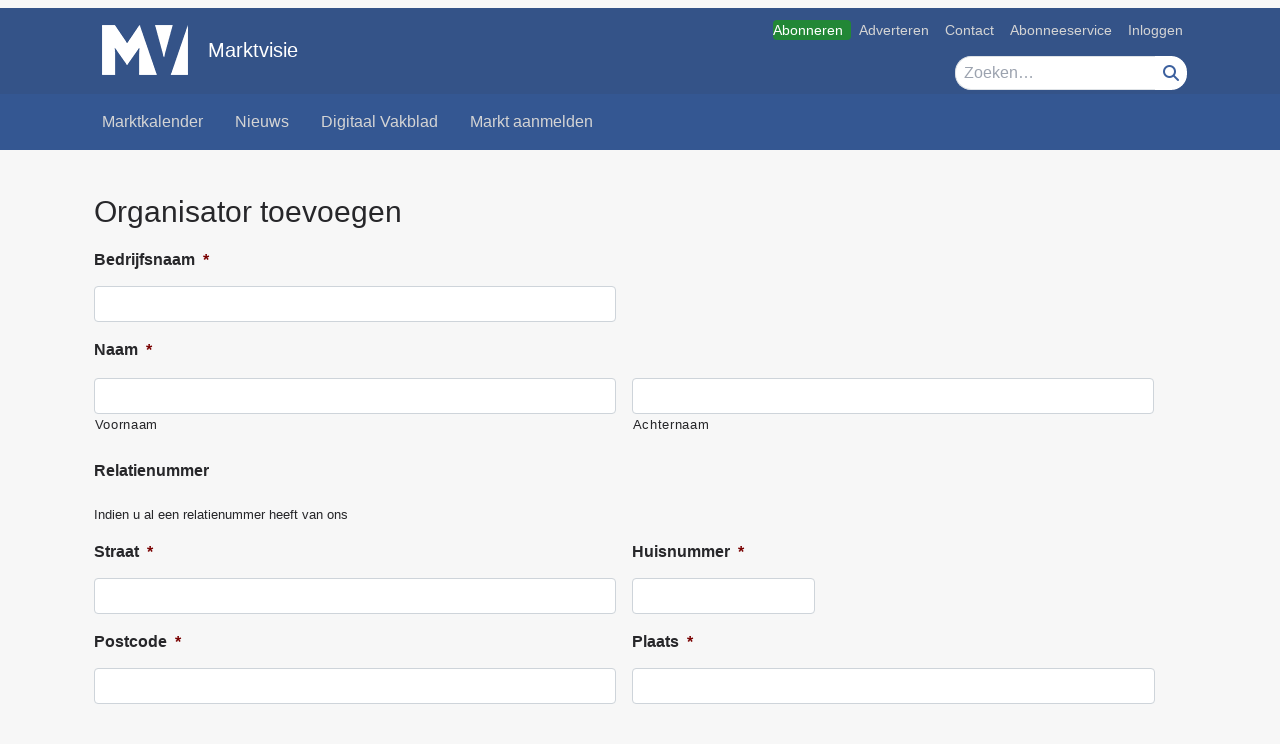

--- FILE ---
content_type: text/html; charset=UTF-8
request_url: https://www.markt-visie.nl/markt-invoeren/organisator-toevoegen/
body_size: 11312
content:
<!DOCTYPE html><html lang="nl-NL"><head><script data-no-optimize="1">var litespeed_docref=sessionStorage.getItem("litespeed_docref");litespeed_docref&&(Object.defineProperty(document,"referrer",{get:function(){return litespeed_docref}}),sessionStorage.removeItem("litespeed_docref"));</script> <meta charset="UTF-8"><meta name="viewport" content="width=device-width, initial-scale=1, shrink-to-fit=no"><meta name='robots' content='index, follow, max-image-preview:large, max-snippet:-1, max-video-preview:-1' /> <script data-cfasync="false" data-pagespeed-no-defer>var gtm4wp_datalayer_name = "dataLayer";
	var dataLayer = dataLayer || [];

	const gtm4wp_scrollerscript_debugmode         = false;
	const gtm4wp_scrollerscript_callbacktime      = 100;
	const gtm4wp_scrollerscript_readerlocation    = 150;
	const gtm4wp_scrollerscript_contentelementid  = "content";
	const gtm4wp_scrollerscript_scannertime       = 60;</script> <title>Organisator toevoegen &#8211; Marktvisie</title><link rel="canonical" href="https://www.markt-visie.nl/markt-invoeren/organisator-toevoegen/" /><meta property="og:locale" content="nl_NL" /><meta property="og:type" content="article" /><meta property="og:title" content="Organisator toevoegen &#8211; Marktvisie" /><meta property="og:url" content="https://www.markt-visie.nl/markt-invoeren/organisator-toevoegen/" /><meta property="og:site_name" content="Marktvisie" /><meta property="article:publisher" content="https://www.facebook.com/Marktvisie/" /><meta property="article:modified_time" content="2014-02-06T15:20:57+00:00" /><meta name="twitter:card" content="summary_large_image" /><meta name="twitter:site" content="@Marktvisie" /> <script type="application/ld+json" class="yoast-schema-graph">{"@context":"https://schema.org","@graph":[{"@type":"WebPage","@id":"https://www.markt-visie.nl/markt-invoeren/organisator-toevoegen/","url":"https://www.markt-visie.nl/markt-invoeren/organisator-toevoegen/","name":"Organisator toevoegen &#8211; Marktvisie","isPartOf":{"@id":"https://www.markt-visie.nl/#website"},"datePublished":"2013-06-11T10:17:58+00:00","dateModified":"2014-02-06T15:20:57+00:00","breadcrumb":{"@id":"https://www.markt-visie.nl/markt-invoeren/organisator-toevoegen/#breadcrumb"},"inLanguage":"nl-NL","potentialAction":[{"@type":"ReadAction","target":["https://www.markt-visie.nl/markt-invoeren/organisator-toevoegen/"]}]},{"@type":"BreadcrumbList","@id":"https://www.markt-visie.nl/markt-invoeren/organisator-toevoegen/#breadcrumb","itemListElement":[{"@type":"ListItem","position":1,"name":"Home","item":"https://www.markt-visie.nl/"},{"@type":"ListItem","position":2,"name":"Markt invoeren","item":"https://www.markt-visie.nl/markt-invoeren/"},{"@type":"ListItem","position":3,"name":"Organisator toevoegen"}]},{"@type":"WebSite","@id":"https://www.markt-visie.nl/#website","url":"https://www.markt-visie.nl/","name":"Marktvisie","description":"Tijdschrift en website voor de ambulante handel","publisher":{"@id":"https://www.markt-visie.nl/#organization"},"potentialAction":[{"@type":"SearchAction","target":{"@type":"EntryPoint","urlTemplate":"https://www.markt-visie.nl/?s={search_term_string}"},"query-input":{"@type":"PropertyValueSpecification","valueRequired":true,"valueName":"search_term_string"}}],"inLanguage":"nl-NL"},{"@type":"Organization","@id":"https://www.markt-visie.nl/#organization","name":"MarktVisie","url":"https://www.markt-visie.nl/","logo":{"@type":"ImageObject","inLanguage":"nl-NL","@id":"https://www.markt-visie.nl/#/schema/logo/image/","url":"https://www.markt-visie.nl/wp-content/uploads/2014/01/logo-3.png","contentUrl":"https://www.markt-visie.nl/wp-content/uploads/2014/01/logo-3.png","width":475,"height":56,"caption":"MarktVisie"},"image":{"@id":"https://www.markt-visie.nl/#/schema/logo/image/"},"sameAs":["https://www.facebook.com/Marktvisie/","https://x.com/Marktvisie"]}]}</script> <link rel='dns-prefetch' href='//cdn.jsdelivr.net' /><link rel='dns-prefetch' href='//stats.wp.com' /><link rel='dns-prefetch' href='//fonts.googleapis.com' /><link rel="alternate" type="application/rss+xml" title="Marktvisie &raquo; feed" href="https://www.markt-visie.nl/feed/" /><link rel="alternate" type="application/rss+xml" title="Marktvisie &raquo; reacties feed" href="https://www.markt-visie.nl/comments/feed/" /> <script type="litespeed/javascript">const emgfFcAdvanced=!0;const emgfFcPendingEcommerceEvents=[];if(emgfFcAdvanced){window.dataLayer=window.dataLayer||[];const originalPush=window.dataLayer.push;window.dataLayer.push=function(obj){if(obj.event&&obj.ecommerce){emgfFcPendingEcommerceEvents.push(obj);return}
return originalPush.apply(this,arguments)}}
document.addEventListener('DOMContentLiteSpeedLoaded',()=>{window.consentManager.init();window.consentManager.onConsentUpdate((cookiesAllowed,trackingAllowed)=>{const setConsentValues=(isGranted)=>({'functionality_storage':isGranted?'granted':'denied','personalization_storage':isGranted?'granted':'denied','analytics_storage':isGranted?'granted':'denied','security_storage':isGranted?'granted':'denied','ad_storage':isGranted&&trackingAllowed?'granted':'denied','ad_personalization':isGranted&&trackingAllowed?'granted':'denied','ad_user_data':isGranted&&trackingAllowed?'granted':'denied',});let consent=setConsentValues(cookiesAllowed);if(trackingAllowed){consent.analytics_storage='granted';consent.personalization_storage='granted'}
gtag('consent','update',consent);if(emgfFcAdvanced){window.dataLayer.push({'event':'consent_update_complete'});if(emgfFcPendingEcommerceEvents.length>0){emgfFcPendingEcommerceEvents.forEach(obj=>{window.dataLayer.push(obj)})}}});if(emgfFcAdvanced){window.addEventListener('emgf_fc_loaded',function(){window.dataLayer.push({'event':'ga4_config_ready'})})}})
async function emg_framework_is_cookies_allowed(){var ConsentManager=window.consentManager;const consentStatus=ConsentManager.isConsentGiven();return consentStatus.cookies}
async function emg_framework_is_tracking_allowed(){var ConsentManager=window.consentManager;const consentStatus=ConsentManager.isConsentGiven();return consentStatus.tracking}</script> <link data-optimized="2" rel="stylesheet" href="https://www.markt-visie.nl/wp-content/litespeed/css/4b458d27d22b7274e77af0217d7b8384.css?ver=041c7" /> <script type="litespeed/javascript" data-src="https://www.markt-visie.nl/wp-includes/js/jquery/jquery.min.js" id="jquery-core-js"></script> <script type="text/javascript" defer='defer' src="https://www.markt-visie.nl/wp-content/plugins/gravityforms/js/jquery.json.min.js" id="gform_json-js"></script> <link rel="https://api.w.org/" href="https://www.markt-visie.nl/wp-json/" /><link rel="alternate" title="JSON" type="application/json" href="https://www.markt-visie.nl/wp-json/wp/v2/pages/7070" /><link rel="EditURI" type="application/rsd+xml" title="RSD" href="https://www.markt-visie.nl/xmlrpc.php?rsd" /><meta name="generator" content="WordPress 6.8.3" /><link rel='shortlink' href='https://www.markt-visie.nl/?p=7070' /><link rel="alternate" title="oEmbed (JSON)" type="application/json+oembed" href="https://www.markt-visie.nl/wp-json/oembed/1.0/embed?url=https%3A%2F%2Fwww.markt-visie.nl%2Fmarkt-invoeren%2Forganisator-toevoegen%2F" /><link rel="alternate" title="oEmbed (XML)" type="text/xml+oembed" href="https://www.markt-visie.nl/wp-json/oembed/1.0/embed?url=https%3A%2F%2Fwww.markt-visie.nl%2Fmarkt-invoeren%2Forganisator-toevoegen%2F&#038;format=xml" /><link rel="manifest" href="/manifest.json"> <script data-cfasync="false" data-pagespeed-no-defer>var dataLayer_content = {"visitorLoginState":"logged-out","visitorType":"visitor-logged-out","visitorRegistrationDate":"","visitorUsername":"","pageTitle":"Organisator toevoegen &#8211; Marktvisie","pagePostType":"page","pagePostType2":"single-page","pagePostAuthor":"Redactie","pagePostTerms":{"meta":[]},"browserName":"","browserVersion":"","browserEngineName":"","browserEngineVersion":"","osName":"","osVersion":"","deviceType":"bot","deviceManufacturer":"","deviceModel":"","pageIsPremium":0,"visitorIsPremium":0};
	dataLayer.push( dataLayer_content );</script> <script data-cfasync="false" data-pagespeed-no-defer>if (typeof gtag == "undefined") {
			function gtag(){dataLayer.push(arguments);}
		}

		gtag("consent", "default", {
			"analytics_storage": "denied",
			"ad_storage": "denied",
			"ad_user_data": "denied",
			"ad_personalization": "denied",
			"functionality_storage": "denied",
			"security_storage": "denied",
			"personalization_storage": "denied",
		});</script> <script data-cfasync="false" data-pagespeed-no-defer>(function(w,d,s,l,i){w[l]=w[l]||[];w[l].push({'gtm.start':
new Date().getTime(),event:'gtm.js'});var f=d.getElementsByTagName(s)[0],
j=d.createElement(s),dl=l!='dataLayer'?'&l='+l:'';j.async=true;j.src=
'//www.googletagmanager.com/gtm.js?id='+i+dl;f.parentNode.insertBefore(j,f);
})(window,document,'script','dataLayer','GTM-5PZMHSC9');</script> <link rel="icon" href="https://www.markt-visie.nl/wp-content/uploads/2022/02/cropped-MarktVisie-favicon-512x512-c-32x32.png" sizes="32x32" /><link rel="icon" href="https://www.markt-visie.nl/wp-content/uploads/2022/02/cropped-MarktVisie-favicon-512x512-c-192x192.png" sizes="192x192" /><link rel="apple-touch-icon" href="https://www.markt-visie.nl/wp-content/uploads/2022/02/cropped-MarktVisie-favicon-512x512-c-180x180.png" /><meta name="msapplication-TileImage" content="https://www.markt-visie.nl/wp-content/uploads/2022/02/cropped-MarktVisie-favicon-512x512-c-270x270.png" /></head><body class="wp-singular page-template-default page page-id-7070 page-child parent-pageid-4494 wp-custom-logo wp-embed-responsive wp-theme-emg-customizer wp-child-theme-emgc-marktvisie group-blog" lang="nl-NL"><a href="#main" class="visually-hidden-focusable" id="skip-link">Ga naar hoofdinhoud</a><div id="wrapper"><div class="before-header"><div class="container before-header" role="complementary"><div class="emg-framework-hide-sm block-52820 block-oma_top_billboard_leaderboard block-ad"><center><div class="mx-auto my-2 text-center"><div class="emg-framework-google-ad" id="div-gpt-ad-125544129886686442-1" role="complementary" aria-label="Google Ad"></div></div></center></div></div></div><header id="header" class="fixed md:relative w-full floating-header"><div class="container py-1"><div class="flex justify-between"><div class="w-2/3 md:w-1/2 site-logo">
<a href="https://www.markt-visie.nl/" class="navbar-brand custom-logo-link" rel="home"><img data-lazyloaded="1" src="[data-uri]" width="86" height="50" data-src="https://www.markt-visie.nl/wp-content/uploads/2018/12/mv-beeldmerk-1.png" class="img-fluid" alt="Marktvisie" decoding="async" /></a>    <a href="https://www.markt-visie.nl/" title="Marktvisie">
Marktvisie    </a>
<span class="subtitle">Tijdschrift en website voor de ambulante handel</span></div><div class="w-1/3 md:w-1/2"><div class="utility-container hidden md:flex justify-end print:hidden"><nav class="utility-nav"><ul class="menu utility-menu nav justify-end" role="list"><li class="bg-premium menu-item menu-item-type-custom menu-item-object-custom nav-item"><a target="_blank" href="https://mijn.markt-visie.nl/abonnementen" class="nav-link">Abonneren</a></li><li class="menu-item menu-item-type-custom menu-item-object-custom nav-item"><a target="_blank" href="https://adverterenbijeisma.nl/uitgave/marktvisie/" class="nav-link">Adverteren</a></li><li class="menu-item menu-item-type-custom menu-item-object-custom nav-item"><a href="/contact/" class="nav-link">Contact</a></li><li class="menu-item menu-item-type-post_type menu-item-object-page nav-item"><a href="https://www.markt-visie.nl/abonneeservice/" class="nav-link">Abonneeservice</a></li><li class="visible-xs visible-sm show-logged-in menu-item menu-item-type-post_type menu-item-object-page nav-item"><a href="https://www.markt-visie.nl/mijn-markten/" class="nav-link">Mijn markten</a></li><li class="visible-xs visible-sm show-logged-in menu-item menu-item-type-custom menu-item-object-custom nav-item"><a href="https://www.markt-visie.nl/mijn-gegevens/" class="nav-link">Mijn gegevens</a></li><li class="visible-xs visible-sm hide-logged-in menu-item menu-item-type-custom menu-item-object-custom nav-item"><a href="/inloggen/" class="nav-link">Inloggen</a></li><li class="visible-xs visible-sm show-logged-in menu-item menu-item-type-custom menu-item-object-custom nav-item"><a href="/wp-login.php?action=logout" class="nav-link">Uitloggen</a></li></ul></nav></div><div class="flex justify-end md:mt-2 flex-col"><div class="togglers togglers-div">
<button class="search-toggler toggler mr-1" type="button" data-toggle="collapse" aria-expanded="false" aria-controls="navSearchMd" data-target=".header-search" data-focus="[name='s']" aria-label="Toggle search">
<i class="fa fa-search text-xl" aria-hidden="true"></i>
</button><div class="flex md:hidden">
<button class="navbar-toggler toggler" type="button" data-toggle="collapse" data-target=".mainnav" aria-controls="navbar" aria-expanded="false" aria-label="Navigatie in- of uitklappen">
<i class="fa fa-bars" aria-hidden="true"></i>
</button></div></div><div class="flex flex-col lg:flex-row lg:justify-end lg:mt-2"><div class="hidden md:flex md:justify-end"></div><div class="sm:mb-2 md:mt-2 lg:mb-0 lg:mt-0 flex flex-row justify-end"><div class="hidden md:flex header-search md:mr-2"><form method="get" class="flex" action="https://www.markt-visie.nl" role="search">
<input
name="s"
class="header-search-input"
required
type="text"
value=""
placeholder="Zoeken…"
aria-label="Zoek"
>
<input type="hidden" name="orderby" value="relevance"><div class="flex">
<button class="hidden md:block header-search-submit" name="submit" type="submit">
<i class="fa fa-search"></i>
<span class="sr-only">Zoeken</span>
</button></div></form></div></div></div></div></div></div></div><div id="header-search" class="md:hidden container header-search collapse"><form method="get" class="flex" action="https://www.markt-visie.nl" role="search">
<input
name="s"
class="header-search-input"
required
type="text"
value=""
placeholder="Zoeken…"
aria-label="Zoek"
>
<input type="hidden" name="orderby" value="relevance"><div class="flex">
<button class="hidden md:block header-search-submit" name="submit" type="submit">
<i class="fa fa-search"></i>
<span class="sr-only">Zoeken</span>
</button></div></form></div><div id="navbar" class="mainnav collapse md:block !relative left-0 w-full"><nav class="container block md:flex"><div class="hidden md:!flex"><ul class="flex mb-0 primary-menu"><li id="menu-item-4538" class="menu-item menu-item-type-custom menu-item-object-custom nav-item menu-item-4538"><a title="Marktkalender" href="https://www.markt-visie.nl/marktkalender/" class="nav-link">Marktkalender</a></li><li id="menu-item-7056" class="menu-item menu-item-type-taxonomy menu-item-object-category nav-item menu-item-7056"><a title="Nieuws" href="https://www.markt-visie.nl/categorie/nieuws/" class="nav-link">Nieuws</a></li><li id="menu-item-48288" class="menu-item menu-item-type-post_type menu-item-object-page nav-item menu-item-48288"><a title="Digitaal Vakblad" href="https://www.markt-visie.nl/vakblad/" class="nav-link">Digitaal Vakblad</a></li><li id="menu-item-7055" class="menu-item menu-item-type-post_type menu-item-object-page current-page-ancestor nav-item menu-item-7055"><a title="Markt aanmelden" href="https://www.markt-visie.nl/markt-invoeren/" class="nav-link">Markt aanmelden</a></li></ul></div><div class="w-full px-2 md:hidden"><div class="mobile-menu has-floating"><ul class="mobile-menu-primary"><li class="menu-item menu-item-type-custom menu-item-object-custom nav-item menu-item-4538"><a title="Marktkalender" href="https://www.markt-visie.nl/marktkalender/" class="nav-link">Marktkalender</a></li><li class="menu-item menu-item-type-taxonomy menu-item-object-category nav-item menu-item-7056"><a title="Nieuws" href="https://www.markt-visie.nl/categorie/nieuws/" class="nav-link">Nieuws</a></li><li class="menu-item menu-item-type-post_type menu-item-object-page nav-item menu-item-48288"><a title="Digitaal Vakblad" href="https://www.markt-visie.nl/vakblad/" class="nav-link">Digitaal Vakblad</a></li><li class="menu-item menu-item-type-post_type menu-item-object-page current-page-ancestor nav-item menu-item-7055"><a title="Markt aanmelden" href="https://www.markt-visie.nl/markt-invoeren/" class="nav-link">Markt aanmelden</a></li></ul><ul class="mobile-menu-utility"><li class="bg-premium menu-item menu-item-type-custom menu-item-object-custom nav-item menu-item-76606"><a title="Abonneren" target="_blank" href="https://mijn.markt-visie.nl/abonnementen" class="nav-link">Abonneren</a></li><li class="menu-item menu-item-type-custom menu-item-object-custom nav-item menu-item-4492"><a title="Adverteren" target="_blank" href="https://adverterenbijeisma.nl/uitgave/marktvisie/" class="nav-link">Adverteren</a></li><li class="menu-item menu-item-type-custom menu-item-object-custom nav-item menu-item-57140"><a title="Contact" href="/contact/" class="nav-link">Contact</a></li><li class="menu-item menu-item-type-post_type menu-item-object-page nav-item menu-item-76604"><a title="Abonneeservice" href="https://www.markt-visie.nl/abonneeservice/" class="nav-link">Abonneeservice</a></li><li class="visible-xs visible-sm show-logged-in menu-item menu-item-type-post_type menu-item-object-page nav-item menu-item-57136"><a title="Mijn markten" href="https://www.markt-visie.nl/mijn-markten/" class="nav-link">Mijn markten</a></li><li class="visible-xs visible-sm show-logged-in menu-item menu-item-type-custom menu-item-object-custom nav-item menu-item-46994"><a title="Mijn gegevens" href="https://www.markt-visie.nl/mijn-gegevens/" class="nav-link">Mijn gegevens</a></li><li class="visible-xs visible-sm hide-logged-in menu-item menu-item-type-custom menu-item-object-custom nav-item menu-item-11631"><a title="Inloggen" href="/inloggen/" class="nav-link">Inloggen</a></li><li class="visible-xs visible-sm show-logged-in menu-item menu-item-type-custom menu-item-object-custom nav-item menu-item-11632"><a title="Uitloggen" href="/wp-login.php?action=logout" class="nav-link">Uitloggen</a></li></ul><div class="flex justify-center md:hidden"></div></div></div></nav></div></header><div class="after-header" role="complementary"><div class="emg-framework-hide-sm block-48175 block-oma_top_leaderboard block-ad"><div class="text-center pt-3"><div class="emg-framework-google-ad" id="div-gpt-ad-125544129886686442-2" role="complementary" aria-label="Google Ad"></div></div></div><div class="emg-framework-hide-lg emg-framework-hide-md block-67880 block-oma_mobile_top_leaderboard_rectangle block-ad"><div class="text-center mb-2 mt-2"><div class="emg-framework-google-ad" id="div-gpt-ad-125544129886686442-18" role="complementary" aria-label="Google Ad"></div></div></div></div><main class="wrapper" id="main" role="main"><div class="container" id="content" tabindex="-1"><div class="flex flex-wrap"><main class="site-main w-full px-2"><article class="post-7070 page type-page status-publish hentry" id="post-7070"><header class="entry-header"><h1 class="entry-title">Organisator toevoegen</h1></header><div class="entry-content"><div class='gf_browser_chrome gform_wrapper gform_legacy_markup_wrapper gform-theme--no-framework' data-form-theme='legacy' data-form-index='0' id='gform_wrapper_19' ><div class='gform_heading'><p class='gform_description'></p></div><form method='post' enctype='multipart/form-data'  id='gform_19'  action='/markt-invoeren/organisator-toevoegen/' data-formid='19' novalidate><div class='gform-body gform_body'><ul id='gform_fields_19' class='gform_fields top_label form_sublabel_below description_below validation_below'><li id="field_19_23" class="gfield gfield--type-honeypot gform_validation_container field_sublabel_below gfield--has-description field_description_below field_validation_below gfield_visibility_visible"  ><label class='gfield_label gform-field-label' for='input_19_23'>Name</label><div class='ginput_container'><input name='input_23' id='input_19_23' type='text' value='' autocomplete='new-password'/></div><div class='gfield_description' id='gfield_description_19_23'>Dit veld is bedoeld voor validatiedoeleinden en moet niet worden gewijzigd.</div></li><li id="field_19_14" class="gfield gfield--type-text gfield_contains_required field_sublabel_below gfield--no-description field_description_below field_validation_below gfield_visibility_visible"  ><label class='gfield_label gform-field-label' for='input_19_14'>Bedrijfsnaam<span class="gfield_required"><span class="gfield_required gfield_required_asterisk">*</span></span></label><div class='ginput_container ginput_container_text'><input name='input_14' id='input_19_14' type='text' value='' class='medium'     aria-required="true" aria-invalid="false"   /></div></li><li id="field_19_13" class="gfield gfield--type-name gfield_contains_required field_sublabel_below gfield--no-description field_description_below field_validation_below gfield_visibility_visible"  ><label class='gfield_label gform-field-label gfield_label_before_complex' >Naam<span class="gfield_required"><span class="gfield_required gfield_required_asterisk">*</span></span></label><div class='ginput_complex ginput_container ginput_container--name no_prefix has_first_name no_middle_name has_last_name no_suffix gf_name_has_2 ginput_container_name gform-grid-row' id='input_19_13'>
<span id='input_19_13_3_container' class='name_first gform-grid-col gform-grid-col--size-auto' >
<input type='text' name='input_13.3' id='input_19_13_3' value=''   aria-required='true'     />
<label for='input_19_13_3' class='gform-field-label gform-field-label--type-sub '>Voornaam</label>
</span>
<span id='input_19_13_6_container' class='name_last gform-grid-col gform-grid-col--size-auto' >
<input type='text' name='input_13.6' id='input_19_13_6' value=''   aria-required='true'     />
<label for='input_19_13_6' class='gform-field-label gform-field-label--type-sub '>Achternaam</label>
</span></div></li><li id="field_19_11" class="gfield gfield--type-zeno_relation_number field_sublabel_below gfield--has-description field_description_below field_validation_below gfield_visibility_visible"  ><label class='gfield_label gform-field-label' for='input_19_11'>Relatienummer</label><div class='gfield_description' id='gfield_description_19_11'>Indien u al een relatienummer heeft van ons</div></li><li id="field_19_19" class="gfield gfield--type-text gf_left_half gfield_contains_required field_sublabel_below gfield--no-description field_description_below field_validation_below gfield_visibility_visible"  ><label class='gfield_label gform-field-label' for='input_19_19'>Straat<span class="gfield_required"><span class="gfield_required gfield_required_asterisk">*</span></span></label><div class='ginput_container ginput_container_text'><input name='input_19' id='input_19_19' type='text' value='' class='medium'     aria-required="true" aria-invalid="false"   /></div></li><li id="field_19_22" class="gfield gfield--type-text gf_right_half gfield_contains_required field_sublabel_below gfield--no-description field_description_below field_validation_below gfield_visibility_visible"  ><label class='gfield_label gform-field-label' for='input_19_22'>Huisnummer<span class="gfield_required"><span class="gfield_required gfield_required_asterisk">*</span></span></label><div class='ginput_container ginput_container_text'><input name='input_22' id='input_19_22' type='text' value='' class='small'     aria-required="true" aria-invalid="false"   /></div></li><li id="field_19_20" class="gfield gfield--type-text gf_left_half gfield_contains_required field_sublabel_below gfield--no-description field_description_below field_validation_below gfield_visibility_visible"  ><label class='gfield_label gform-field-label' for='input_19_20'>Postcode<span class="gfield_required"><span class="gfield_required gfield_required_asterisk">*</span></span></label><div class='ginput_container ginput_container_text'><input name='input_20' id='input_19_20' type='text' value='' class='medium'     aria-required="true" aria-invalid="false"   /></div></li><li id="field_19_21" class="gfield gfield--type-text gf_right_half gfield_contains_required field_sublabel_below gfield--no-description field_description_below field_validation_below gfield_visibility_visible"  ><label class='gfield_label gform-field-label' for='input_19_21'>Plaats<span class="gfield_required"><span class="gfield_required gfield_required_asterisk">*</span></span></label><div class='ginput_container ginput_container_text'><input name='input_21' id='input_19_21' type='text' value='' class='medium'     aria-required="true" aria-invalid="false"   /></div></li><li id="field_19_12" class="gfield gfield--type-zeno_address gform_hidden field_sublabel_below gfield--no-description field_description_below field_validation_below gfield_visibility_visible"  ><label class='gfield_label gform-field-label gfield_label_before_complex' for='input_19_12_1'>Adres</label></li><li id="field_19_16" class="gfield gfield--type-text gfield_contains_required field_sublabel_below gfield--no-description field_description_below field_validation_below gfield_visibility_visible"  ><label class='gfield_label gform-field-label' for='input_19_16'>Telefoonnummer<span class="gfield_required"><span class="gfield_required gfield_required_asterisk">*</span></span></label><div class='ginput_container ginput_container_text'><input name='input_16' id='input_19_16' type='text' value='' class='medium'     aria-required="true" aria-invalid="false"   /></div></li><li id="field_19_17" class="gfield gfield--type-email gfield_contains_required field_sublabel_below gfield--no-description field_description_below field_validation_below gfield_visibility_visible"  ><label class='gfield_label gform-field-label' for='input_19_17'>E-mailadres<span class="gfield_required"><span class="gfield_required gfield_required_asterisk">*</span></span></label><div class='ginput_container ginput_container_email'>
<input name='input_17' id='input_19_17' type='email' value='' class='medium'    aria-required="true" aria-invalid="false"  /></div></li><li id="field_19_18" class="gfield gfield--type-website field_sublabel_below gfield--has-description field_description_below field_validation_below gfield_visibility_visible"  ><label class='gfield_label gform-field-label' for='input_19_18'>Website</label><div class='ginput_container ginput_container_website'>
<input name='input_18' id='input_19_18' type='url' value='' class='medium'  aria-describedby="gfield_description_19_18"    aria-invalid="false" /></div><div class='gfield_description' id='gfield_description_19_18'>Let op! Bovenstaande gegevens worden vermeld als contactgegevens bij uw markten.</div></li><li id="field_19_15" class="gfield gfield--type-text gfield_contains_required field_sublabel_below gfield--has-description field_description_below field_validation_below gfield_visibility_visible"  ><label class='gfield_label gform-field-label' for='input_19_15'>Inlognaam<span class="gfield_required"><span class="gfield_required gfield_required_asterisk">*</span></span></label><div class='ginput_container ginput_container_text'><input name='input_15' id='input_19_15' type='text' value='' class='medium'  aria-describedby="gfield_description_19_15"   aria-required="true" aria-invalid="false"   /></div><div class='gfield_description' id='gfield_description_19_15'>Dit wordt uw inlognaam tot de website</div></li></ul></div><div class='gform-footer gform_footer top_label'> <input type='submit' id='gform_submit_button_19' class="gform_button button btn btn-success" onclick='gform.submission.handleButtonClick(this);' data-submission-type='submit' value='Organisator toevoegen'  />
<input type='hidden' class='gform_hidden' name='gform_submission_method' data-js='gform_submission_method_19' value='postback' />
<input type='hidden' class='gform_hidden' name='gform_theme' data-js='gform_theme_19' id='gform_theme_19' value='legacy' />
<input type='hidden' class='gform_hidden' name='gform_style_settings' data-js='gform_style_settings_19' id='gform_style_settings_19' value='[]' />
<input type='hidden' class='gform_hidden' name='is_submit_19' value='1' />
<input type='hidden' class='gform_hidden' name='gform_submit' value='19' />
<input type='hidden' class='gform_hidden' name='gform_unique_id' value='' />
<input type='hidden' class='gform_hidden' name='state_19' value='WyJbXSIsIjY3ZTNhMDRkZGNiNDAzOWQwYzNiOTM4ZDk3MTdlNGI5Il0=' />
<input type='hidden' autocomplete='off' class='gform_hidden' name='gform_target_page_number_19' id='gform_target_page_number_19' value='0' />
<input type='hidden' autocomplete='off' class='gform_hidden' name='gform_source_page_number_19' id='gform_source_page_number_19' value='1' />
<input type='hidden' name='gform_field_values' value='' /></div><p style="display: none !important;" class="akismet-fields-container" data-prefix="ak_"><label>&#916;<textarea name="ak_hp_textarea" cols="45" rows="8" maxlength="100"></textarea></label><input type="hidden" id="ak_js_1" name="ak_js" value="2"/></p></form></div></div><footer class="entry-footer"></footer></article></main></div></div><div role="complementary"><div class="block-58295 block-oma_interstitial-desktop-mobile block-ad"><div class="emg-framework-google-ad" id="div-gpt-ad-125544129886686442-0" role="complementary" aria-label="Google Ad"></div><div class="emg-framework-google-ad" id="div-gpt-ad-125544129886686442-32" role="complementary" aria-label="Google Ad"></div></div></div></main></div><div class="container before-footer" role="complementary"><div class="emg-framework-hide-sm block-51668 block-oma_bot_leaderboard block-ad"><div class="text-center mb-4"><div class="emg-framework-google-ad" id="div-gpt-ad-125544129886686442-3" role="complementary" aria-label="Google Ad"></div></div></div><div class="emg-framework-hide-lg emg-framework-hide-md block-67877 block-oma_mobile_bot_leaderboard_rectangle block-ad"><center><div class="emg-framework-google-ad" id="div-gpt-ad-125544129886686442-20" role="complementary" aria-label="Google Ad"></div></center></div></div><div class="wrapper footer-dark" id="wrapper-footer"><footer id="footer" role="contentinfo"><div class="container"><div class="flex flex-wrap"><div class="w-full px-2 md:w-1/3 footer-left-copyright"><p>&copy; 2026 Marktvisie</p></div><nav class="footer-menu-container" aria-label="Footer navigation"><ul class="menu footer-menu" role="list"><li class="menu-item menu-item-type-custom menu-item-object-custom nav-item"><a href="https://www.koninklijke-eisma.nl/leveringsvoorwaarden" class="nav-link">Leveringsvoorwaarden</a></li><li class="menu-item menu-item-type-custom menu-item-object-custom nav-item"><a href="https://www.koninklijke-eisma.nl/disclaimer" class="nav-link">Disclaimer</a></li><li class="menu-item menu-item-type-custom menu-item-object-custom nav-item"><a href="https://www.koninklijke-eisma.nl/cookies" class="nav-link">Cookies</a></li><li class="privacy-toggle menu-item menu-item-type-custom menu-item-object-custom nav-item"><a href="#privacy" class="nav-link">Privacyinstellingen</a></li><li class="menu-item menu-item-type-post_type menu-item-object-page menu-item-privacy-policy nav-item"><a href="https://www.markt-visie.nl/privacyverklaring/" class="nav-link">Privacyverklaring</a></li><li class="menu-item menu-item-type-custom menu-item-object-custom nav-item"><a target="_blank" href="https://www.eismacontentmarketing.nl/" class="nav-link">Eisma Content Marketing</a></li><li class="menu-item menu-item-type-custom menu-item-object-custom nav-item"><a target="_blank" href="https://www.studio-eisma.nl/" class="nav-link">Studio Eisma</a></li></ul></nav></div></div></footer></div> <script type="speculationrules">{"prefetch":[{"source":"document","where":{"and":[{"href_matches":"\/*"},{"not":{"href_matches":["\/wp-*.php","\/wp-admin\/*","\/wp-content\/uploads\/*","\/wp-content\/*","\/wp-content\/plugins\/*","\/wp-content\/themes\/emgc-marktvisie\/*","\/wp-content\/themes\/emg-customizer\/*","\/*\\?(.+)"]}},{"not":{"selector_matches":"a[rel~=\"nofollow\"]"}},{"not":{"selector_matches":".no-prefetch, .no-prefetch a"}}]},"eagerness":"conservative"}]}</script> <div class="modal fade" id="marktvisie-login" tabindex="-1" role="dialog" aria-labelledby="marktvisie-login" aria-hidden="true"><div class="modal-dialog modal-dialog-centered" role="document"><div class="modal-content"><div class="modal-header"><h5 class="modal-title" id="marktvisie-login-title">Log in</h5>
<button type="button" class="close" data-dismiss="modal" aria-label="Close">
<span aria-hidden="true">&times;</span>
</button></div><div class="modal-body"><form role="form" action="https://www.markt-visie.nl/" method="post"><p class="login-form-username">		<label for="log-field-">Gebruikersnaam of emailadres		</label>		<input id="log-field-" name="log" type="text" class="form-control text-input" value="" /></p><p class="login-form-password">		<label for="pwd-field-">Wachtwoord		</label>		<input id="pwd-field-" name="pwd" type="password" class="form-control text-input" value="" /></p><p class="login-form-submit">		<input type="hidden" name="redirect_to" value="https://www.markt-visie.nl/markt-invoeren/organisator-toevoegen/" />		<input type="hidden" name="action" value="log-in" />		<input type="submit" name="submit" class="submit button-styling bg-secondary btn-sm button" value="Log in" /><p><label for="rememberme-field-">			<input style="display:inline-block;" id="rememberme-field-" name="rememberme"  type="checkbox" class="remember-me checkbox" checked="checked" value="forever" /> Remember me		</label></p></form></div></div></div></div>
 <script type="litespeed/javascript" data-src="https://www.markt-visie.nl/wp-content/plugins/duracelltomi-google-tag-manager/dist/js/gtm4wp-form-move-tracker.js" id="gtm4wp-form-move-tracker-js"></script> <script id="jetpack-stats-js-before" type="litespeed/javascript">_stq=window._stq||[];_stq.push(["view",{"v":"ext","blog":"88412051","post":"7070","tz":"1","srv":"www.markt-visie.nl","j":"1:15.4"}]);_stq.push(["clickTrackerInit","88412051","7070"])</script> <script type="text/javascript" src="https://stats.wp.com/e-202604.js" id="jetpack-stats-js" defer="defer" data-wp-strategy="defer"></script> <script data-no-optimize="1">window.lazyLoadOptions=Object.assign({},{threshold:300},window.lazyLoadOptions||{});!function(t,e){"object"==typeof exports&&"undefined"!=typeof module?module.exports=e():"function"==typeof define&&define.amd?define(e):(t="undefined"!=typeof globalThis?globalThis:t||self).LazyLoad=e()}(this,function(){"use strict";function e(){return(e=Object.assign||function(t){for(var e=1;e<arguments.length;e++){var n,a=arguments[e];for(n in a)Object.prototype.hasOwnProperty.call(a,n)&&(t[n]=a[n])}return t}).apply(this,arguments)}function o(t){return e({},at,t)}function l(t,e){return t.getAttribute(gt+e)}function c(t){return l(t,vt)}function s(t,e){return function(t,e,n){e=gt+e;null!==n?t.setAttribute(e,n):t.removeAttribute(e)}(t,vt,e)}function i(t){return s(t,null),0}function r(t){return null===c(t)}function u(t){return c(t)===_t}function d(t,e,n,a){t&&(void 0===a?void 0===n?t(e):t(e,n):t(e,n,a))}function f(t,e){et?t.classList.add(e):t.className+=(t.className?" ":"")+e}function _(t,e){et?t.classList.remove(e):t.className=t.className.replace(new RegExp("(^|\\s+)"+e+"(\\s+|$)")," ").replace(/^\s+/,"").replace(/\s+$/,"")}function g(t){return t.llTempImage}function v(t,e){!e||(e=e._observer)&&e.unobserve(t)}function b(t,e){t&&(t.loadingCount+=e)}function p(t,e){t&&(t.toLoadCount=e)}function n(t){for(var e,n=[],a=0;e=t.children[a];a+=1)"SOURCE"===e.tagName&&n.push(e);return n}function h(t,e){(t=t.parentNode)&&"PICTURE"===t.tagName&&n(t).forEach(e)}function a(t,e){n(t).forEach(e)}function m(t){return!!t[lt]}function E(t){return t[lt]}function I(t){return delete t[lt]}function y(e,t){var n;m(e)||(n={},t.forEach(function(t){n[t]=e.getAttribute(t)}),e[lt]=n)}function L(a,t){var o;m(a)&&(o=E(a),t.forEach(function(t){var e,n;e=a,(t=o[n=t])?e.setAttribute(n,t):e.removeAttribute(n)}))}function k(t,e,n){f(t,e.class_loading),s(t,st),n&&(b(n,1),d(e.callback_loading,t,n))}function A(t,e,n){n&&t.setAttribute(e,n)}function O(t,e){A(t,rt,l(t,e.data_sizes)),A(t,it,l(t,e.data_srcset)),A(t,ot,l(t,e.data_src))}function w(t,e,n){var a=l(t,e.data_bg_multi),o=l(t,e.data_bg_multi_hidpi);(a=nt&&o?o:a)&&(t.style.backgroundImage=a,n=n,f(t=t,(e=e).class_applied),s(t,dt),n&&(e.unobserve_completed&&v(t,e),d(e.callback_applied,t,n)))}function x(t,e){!e||0<e.loadingCount||0<e.toLoadCount||d(t.callback_finish,e)}function M(t,e,n){t.addEventListener(e,n),t.llEvLisnrs[e]=n}function N(t){return!!t.llEvLisnrs}function z(t){if(N(t)){var e,n,a=t.llEvLisnrs;for(e in a){var o=a[e];n=e,o=o,t.removeEventListener(n,o)}delete t.llEvLisnrs}}function C(t,e,n){var a;delete t.llTempImage,b(n,-1),(a=n)&&--a.toLoadCount,_(t,e.class_loading),e.unobserve_completed&&v(t,n)}function R(i,r,c){var l=g(i)||i;N(l)||function(t,e,n){N(t)||(t.llEvLisnrs={});var a="VIDEO"===t.tagName?"loadeddata":"load";M(t,a,e),M(t,"error",n)}(l,function(t){var e,n,a,o;n=r,a=c,o=u(e=i),C(e,n,a),f(e,n.class_loaded),s(e,ut),d(n.callback_loaded,e,a),o||x(n,a),z(l)},function(t){var e,n,a,o;n=r,a=c,o=u(e=i),C(e,n,a),f(e,n.class_error),s(e,ft),d(n.callback_error,e,a),o||x(n,a),z(l)})}function T(t,e,n){var a,o,i,r,c;t.llTempImage=document.createElement("IMG"),R(t,e,n),m(c=t)||(c[lt]={backgroundImage:c.style.backgroundImage}),i=n,r=l(a=t,(o=e).data_bg),c=l(a,o.data_bg_hidpi),(r=nt&&c?c:r)&&(a.style.backgroundImage='url("'.concat(r,'")'),g(a).setAttribute(ot,r),k(a,o,i)),w(t,e,n)}function G(t,e,n){var a;R(t,e,n),a=e,e=n,(t=Et[(n=t).tagName])&&(t(n,a),k(n,a,e))}function D(t,e,n){var a;a=t,(-1<It.indexOf(a.tagName)?G:T)(t,e,n)}function S(t,e,n){var a;t.setAttribute("loading","lazy"),R(t,e,n),a=e,(e=Et[(n=t).tagName])&&e(n,a),s(t,_t)}function V(t){t.removeAttribute(ot),t.removeAttribute(it),t.removeAttribute(rt)}function j(t){h(t,function(t){L(t,mt)}),L(t,mt)}function F(t){var e;(e=yt[t.tagName])?e(t):m(e=t)&&(t=E(e),e.style.backgroundImage=t.backgroundImage)}function P(t,e){var n;F(t),n=e,r(e=t)||u(e)||(_(e,n.class_entered),_(e,n.class_exited),_(e,n.class_applied),_(e,n.class_loading),_(e,n.class_loaded),_(e,n.class_error)),i(t),I(t)}function U(t,e,n,a){var o;n.cancel_on_exit&&(c(t)!==st||"IMG"===t.tagName&&(z(t),h(o=t,function(t){V(t)}),V(o),j(t),_(t,n.class_loading),b(a,-1),i(t),d(n.callback_cancel,t,e,a)))}function $(t,e,n,a){var o,i,r=(i=t,0<=bt.indexOf(c(i)));s(t,"entered"),f(t,n.class_entered),_(t,n.class_exited),o=t,i=a,n.unobserve_entered&&v(o,i),d(n.callback_enter,t,e,a),r||D(t,n,a)}function q(t){return t.use_native&&"loading"in HTMLImageElement.prototype}function H(t,o,i){t.forEach(function(t){return(a=t).isIntersecting||0<a.intersectionRatio?$(t.target,t,o,i):(e=t.target,n=t,a=o,t=i,void(r(e)||(f(e,a.class_exited),U(e,n,a,t),d(a.callback_exit,e,n,t))));var e,n,a})}function B(e,n){var t;tt&&!q(e)&&(n._observer=new IntersectionObserver(function(t){H(t,e,n)},{root:(t=e).container===document?null:t.container,rootMargin:t.thresholds||t.threshold+"px"}))}function J(t){return Array.prototype.slice.call(t)}function K(t){return t.container.querySelectorAll(t.elements_selector)}function Q(t){return c(t)===ft}function W(t,e){return e=t||K(e),J(e).filter(r)}function X(e,t){var n;(n=K(e),J(n).filter(Q)).forEach(function(t){_(t,e.class_error),i(t)}),t.update()}function t(t,e){var n,a,t=o(t);this._settings=t,this.loadingCount=0,B(t,this),n=t,a=this,Y&&window.addEventListener("online",function(){X(n,a)}),this.update(e)}var Y="undefined"!=typeof window,Z=Y&&!("onscroll"in window)||"undefined"!=typeof navigator&&/(gle|ing|ro)bot|crawl|spider/i.test(navigator.userAgent),tt=Y&&"IntersectionObserver"in window,et=Y&&"classList"in document.createElement("p"),nt=Y&&1<window.devicePixelRatio,at={elements_selector:".lazy",container:Z||Y?document:null,threshold:300,thresholds:null,data_src:"src",data_srcset:"srcset",data_sizes:"sizes",data_bg:"bg",data_bg_hidpi:"bg-hidpi",data_bg_multi:"bg-multi",data_bg_multi_hidpi:"bg-multi-hidpi",data_poster:"poster",class_applied:"applied",class_loading:"litespeed-loading",class_loaded:"litespeed-loaded",class_error:"error",class_entered:"entered",class_exited:"exited",unobserve_completed:!0,unobserve_entered:!1,cancel_on_exit:!0,callback_enter:null,callback_exit:null,callback_applied:null,callback_loading:null,callback_loaded:null,callback_error:null,callback_finish:null,callback_cancel:null,use_native:!1},ot="src",it="srcset",rt="sizes",ct="poster",lt="llOriginalAttrs",st="loading",ut="loaded",dt="applied",ft="error",_t="native",gt="data-",vt="ll-status",bt=[st,ut,dt,ft],pt=[ot],ht=[ot,ct],mt=[ot,it,rt],Et={IMG:function(t,e){h(t,function(t){y(t,mt),O(t,e)}),y(t,mt),O(t,e)},IFRAME:function(t,e){y(t,pt),A(t,ot,l(t,e.data_src))},VIDEO:function(t,e){a(t,function(t){y(t,pt),A(t,ot,l(t,e.data_src))}),y(t,ht),A(t,ct,l(t,e.data_poster)),A(t,ot,l(t,e.data_src)),t.load()}},It=["IMG","IFRAME","VIDEO"],yt={IMG:j,IFRAME:function(t){L(t,pt)},VIDEO:function(t){a(t,function(t){L(t,pt)}),L(t,ht),t.load()}},Lt=["IMG","IFRAME","VIDEO"];return t.prototype={update:function(t){var e,n,a,o=this._settings,i=W(t,o);{if(p(this,i.length),!Z&&tt)return q(o)?(e=o,n=this,i.forEach(function(t){-1!==Lt.indexOf(t.tagName)&&S(t,e,n)}),void p(n,0)):(t=this._observer,o=i,t.disconnect(),a=t,void o.forEach(function(t){a.observe(t)}));this.loadAll(i)}},destroy:function(){this._observer&&this._observer.disconnect(),K(this._settings).forEach(function(t){I(t)}),delete this._observer,delete this._settings,delete this.loadingCount,delete this.toLoadCount},loadAll:function(t){var e=this,n=this._settings;W(t,n).forEach(function(t){v(t,e),D(t,n,e)})},restoreAll:function(){var e=this._settings;K(e).forEach(function(t){P(t,e)})}},t.load=function(t,e){e=o(e);D(t,e)},t.resetStatus=function(t){i(t)},t}),function(t,e){"use strict";function n(){e.body.classList.add("litespeed_lazyloaded")}function a(){console.log("[LiteSpeed] Start Lazy Load"),o=new LazyLoad(Object.assign({},t.lazyLoadOptions||{},{elements_selector:"[data-lazyloaded]",callback_finish:n})),i=function(){o.update()},t.MutationObserver&&new MutationObserver(i).observe(e.documentElement,{childList:!0,subtree:!0,attributes:!0})}var o,i;t.addEventListener?t.addEventListener("load",a,!1):t.attachEvent("onload",a)}(window,document);</script><script data-no-optimize="1">window.litespeed_ui_events=window.litespeed_ui_events||["mouseover","click","keydown","wheel","touchmove","touchstart"];var urlCreator=window.URL||window.webkitURL;function litespeed_load_delayed_js_force(){console.log("[LiteSpeed] Start Load JS Delayed"),litespeed_ui_events.forEach(e=>{window.removeEventListener(e,litespeed_load_delayed_js_force,{passive:!0})}),document.querySelectorAll("iframe[data-litespeed-src]").forEach(e=>{e.setAttribute("src",e.getAttribute("data-litespeed-src"))}),"loading"==document.readyState?window.addEventListener("DOMContentLoaded",litespeed_load_delayed_js):litespeed_load_delayed_js()}litespeed_ui_events.forEach(e=>{window.addEventListener(e,litespeed_load_delayed_js_force,{passive:!0})});async function litespeed_load_delayed_js(){let t=[];for(var d in document.querySelectorAll('script[type="litespeed/javascript"]').forEach(e=>{t.push(e)}),t)await new Promise(e=>litespeed_load_one(t[d],e));document.dispatchEvent(new Event("DOMContentLiteSpeedLoaded")),window.dispatchEvent(new Event("DOMContentLiteSpeedLoaded"))}function litespeed_load_one(t,e){console.log("[LiteSpeed] Load ",t);var d=document.createElement("script");d.addEventListener("load",e),d.addEventListener("error",e),t.getAttributeNames().forEach(e=>{"type"!=e&&d.setAttribute("data-src"==e?"src":e,t.getAttribute(e))});let a=!(d.type="text/javascript");!d.src&&t.textContent&&(d.src=litespeed_inline2src(t.textContent),a=!0),t.after(d),t.remove(),a&&e()}function litespeed_inline2src(t){try{var d=urlCreator.createObjectURL(new Blob([t.replace(/^(?:<!--)?(.*?)(?:-->)?$/gm,"$1")],{type:"text/javascript"}))}catch(e){d="data:text/javascript;base64,"+btoa(t.replace(/^(?:<!--)?(.*?)(?:-->)?$/gm,"$1"))}return d}</script><script data-no-optimize="1">var litespeed_vary=document.cookie.replace(/(?:(?:^|.*;\s*)_lscache_vary\s*\=\s*([^;]*).*$)|^.*$/,"");litespeed_vary||fetch("/wp-content/plugins/litespeed-cache/guest.vary.php",{method:"POST",cache:"no-cache",redirect:"follow"}).then(e=>e.json()).then(e=>{console.log(e),e.hasOwnProperty("reload")&&"yes"==e.reload&&(sessionStorage.setItem("litespeed_docref",document.referrer),window.location.reload(!0))});</script><script data-optimized="1" type="litespeed/javascript" data-src="https://www.markt-visie.nl/wp-content/litespeed/js/8e22f4b405e9e62958e8702567cd8b0a.js?ver=041c7"></script></body></html>
<!-- Page optimized by LiteSpeed Cache @2026-01-20 18:42:22 -->

<!-- Page cached by LiteSpeed Cache 7.7 on 2026-01-20 18:42:22 -->
<!-- Guest Mode -->
<!-- QUIC.cloud UCSS in queue -->